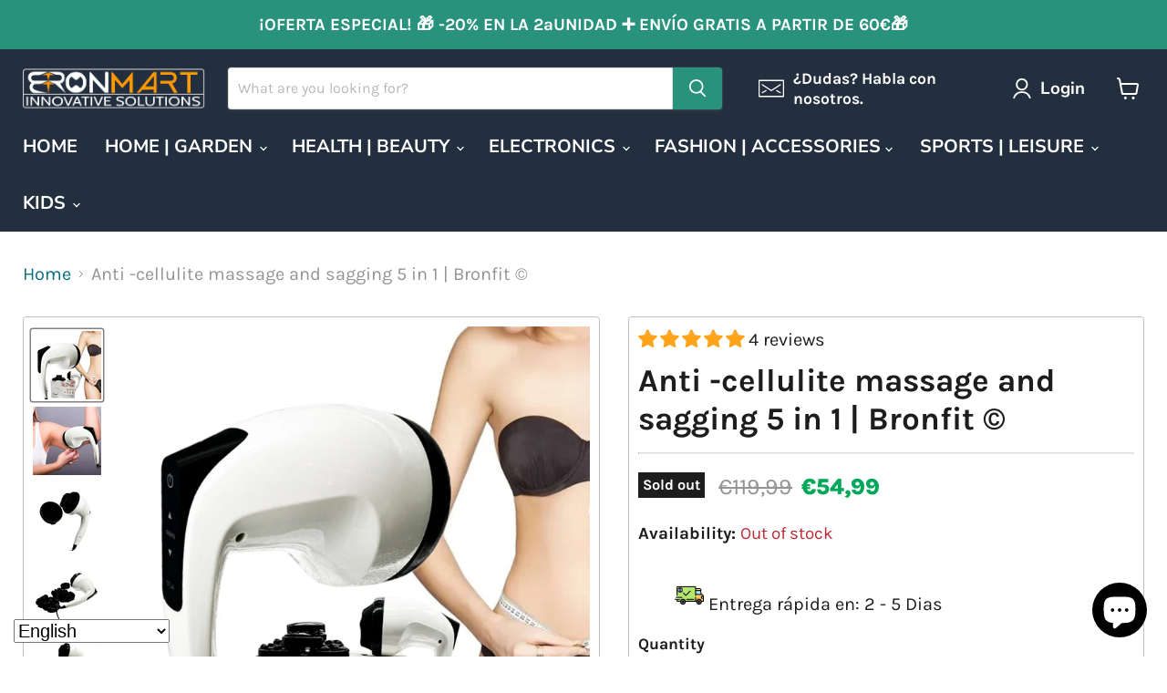

--- FILE ---
content_type: text/html; charset=utf-8
request_url: https://eu.bronmart.com/collections/all/products/masajeador-anticelulitico-5-en-1?view=recently-viewed
body_size: 1014
content:










  
    
    








<div
  class="productgrid--item  imagestyle--natural    productitem--sale  productitem--emphasis  product-recently-viewed-card    show-actions--mobile"
  data-product-item
  data-product-quickshop-url="/products/masajeador-anticelulitico-5-en-1"
  
    data-recently-viewed-card
  
>
  <div class="productitem" data-product-item-content>
    
    
    
    

    

    

    <div class="productitem__container">
      <div class="product-recently-viewed-card-time" data-product-handle="masajeador-anticelulitico-5-en-1">
      <button
        class="product-recently-viewed-card-remove"
        aria-label="close"
        data-remove-recently-viewed
      >
        


                                                                        <svg class="icon-remove "    aria-hidden="true"    focusable="false"    role="presentation"    xmlns="http://www.w3.org/2000/svg" width="10" height="10" viewBox="0 0 10 10" xmlns="http://www.w3.org/2000/svg">      <path fill="currentColor" d="M6.08785659,5 L9.77469752,1.31315906 L8.68684094,0.225302476 L5,3.91214341 L1.31315906,0.225302476 L0.225302476,1.31315906 L3.91214341,5 L0.225302476,8.68684094 L1.31315906,9.77469752 L5,6.08785659 L8.68684094,9.77469752 L9.77469752,8.68684094 L6.08785659,5 Z"></path>    </svg>                                              

      </button>
    </div>

      <div class="productitem__image-container">
        <a
          class="productitem--image-link"
          href="/products/masajeador-anticelulitico-5-en-1"
          tabindex="-1"
          data-product-page-link
        >
          <figure
            class="productitem--image"
            data-product-item-image
            
              style="--product-grid-item-image-aspect-ratio: 1.0;"
            
          >
            
              
                
                

  
    <noscript data-rimg-noscript>
      <img
        
          src="//eu.bronmart.com/cdn/shop/products/Masajeador_Anticelulitico_y_flacidez_5_en_1_BronFit_masajeador_para_celulitis_mejor_masajeador_para_celulitis_masajeadores_para_celulitis_sirven_masajeadores_manuales_p-Beauty-CC-9105_512x512.jpg?v=1659643577"
        

        alt="Masajeador,Anticelulítico,y,flacidez,5,en,1,BronFit©, masajeador,para,celulitis,mejor,masajeador,para,celulitis, masajeadores,para,celulitis,sirven,masajeadores,manuales,para,celulitis,masajeadora,para,celulitis,masajeador,para,celulitis,y,flacidez"
        data-rimg="noscript"
        srcset="//eu.bronmart.com/cdn/shop/products/Masajeador_Anticelulitico_y_flacidez_5_en_1_BronFit_masajeador_para_celulitis_mejor_masajeador_para_celulitis_masajeadores_para_celulitis_sirven_masajeadores_manuales_p-Beauty-CC-9105_512x512.jpg?v=1659643577 1x, //eu.bronmart.com/cdn/shop/products/Masajeador_Anticelulitico_y_flacidez_5_en_1_BronFit_masajeador_para_celulitis_mejor_masajeador_para_celulitis_masajeadores_para_celulitis_sirven_masajeadores_manuales_p-Beauty-CC-9105_799x799.jpg?v=1659643577 1.56x"
        class="productitem--image-alternate"
        
        
      >
    </noscript>
  

  <img
    
      src="//eu.bronmart.com/cdn/shop/products/Masajeador_Anticelulitico_y_flacidez_5_en_1_BronFit_masajeador_para_celulitis_mejor_masajeador_para_celulitis_masajeadores_para_celulitis_sirven_masajeadores_manuales_p-Beauty-CC-9105_512x512.jpg?v=1659643577"
    
    alt="Masajeador,Anticelulítico,y,flacidez,5,en,1,BronFit©, masajeador,para,celulitis,mejor,masajeador,para,celulitis, masajeadores,para,celulitis,sirven,masajeadores,manuales,para,celulitis,masajeadora,para,celulitis,masajeador,para,celulitis,y,flacidez"

    
      data-rimg="lazy"
      data-rimg-scale="1"
      data-rimg-template="//eu.bronmart.com/cdn/shop/products/Masajeador_Anticelulitico_y_flacidez_5_en_1_BronFit_masajeador_para_celulitis_mejor_masajeador_para_celulitis_masajeadores_para_celulitis_sirven_masajeadores_manuales_p-Beauty-CC-9105_{size}.jpg?v=1659643577"
      data-rimg-max="800x800"
      data-rimg-crop="false"
      
      srcset="data:image/svg+xml;utf8,<svg%20xmlns='http://www.w3.org/2000/svg'%20width='512'%20height='512'></svg>"
    

    class="productitem--image-alternate"
    
    
  >



  <div data-rimg-canvas></div>


              
              

  
    <noscript data-rimg-noscript>
      <img
        
          src="//eu.bronmart.com/cdn/shop/products/[base64].jpg?v=1659643577"
        

        alt="Masajeador,Anticelulítico,y,flacidez,5,en,1,BronFit©, masajeador,para,celulitis,mejor,masajeador,para,celulitis, masajeadores,para,celulitis,sirven,masajeadores,manuales,para,celulitis,masajeadora,para,celulitis,masajeador,para,celulitis,y,flacidez"
        data-rimg="noscript"
        srcset="//eu.bronmart.com/cdn/shop/products/[base64].jpg?v=1659643577 1x, //eu.bronmart.com/cdn/shop/products/[base64].jpg?v=1659643577 1.56x"
        class="productitem--image-primary"
        
        
      >
    </noscript>
  

  <img
    
      src="//eu.bronmart.com/cdn/shop/products/[base64].jpg?v=1659643577"
    
    alt="Masajeador,Anticelulítico,y,flacidez,5,en,1,BronFit©, masajeador,para,celulitis,mejor,masajeador,para,celulitis, masajeadores,para,celulitis,sirven,masajeadores,manuales,para,celulitis,masajeadora,para,celulitis,masajeador,para,celulitis,y,flacidez"

    
      data-rimg="lazy"
      data-rimg-scale="1"
      data-rimg-template="//eu.bronmart.com/cdn/shop/products/[base64]{size}.jpg?v=1659643577"
      data-rimg-max="800x800"
      data-rimg-crop="false"
      
      srcset="data:image/svg+xml;utf8,<svg%20xmlns='http://www.w3.org/2000/svg'%20width='512'%20height='512'></svg>"
    

    class="productitem--image-primary"
    
    
  >



  <div data-rimg-canvas></div>


            

            


























<span class="productitem__badge productitem__badge--soldout">
    Sold out
  </span>

            <span class="visually-hidden">Anti -cellulite massage and sagging 5 in 1 | Bronfit ©</span>
          </figure>
        </a>
      </div><div class="productitem--info">
        
          
        

        
          






























<div class="price productitem__price ">
  
    <div
      class="price__compare-at visible"
      data-price-compare-container
    >

      
        <span class="visually-hidden">Original price</span>
        <span class="money price__compare-at--single" data-price-compare>
          €119,99
        </span>
      
    </div>


    
      
      <div class="price__compare-at--hidden" data-compare-price-range-hidden>
        
          <span class="visually-hidden">Original price</span>
          <span class="money price__compare-at--min" data-price-compare-min>
            €119,99
          </span>
          -
          <span class="visually-hidden">Original price</span>
          <span class="money price__compare-at--max" data-price-compare-max>
            €119,99
          </span>
        
      </div>
      <div class="price__compare-at--hidden" data-compare-price-hidden>
        <span class="visually-hidden">Original price</span>
        <span class="money price__compare-at--single" data-price-compare>
          €119,99
        </span>
      </div>
    
  

  <div class="price__current price__current--emphasize price__current--on-sale" data-price-container>

    

    
      
      
        <span class="visually-hidden">Current price</span>
      
      <span class="money" data-price>
        €54,99
      </span>
    
    
  </div>

  
    
    <div class="price__current--hidden" data-current-price-range-hidden>
      
        <span class="money price__current--min" data-price-min>€54,99</span>
        -
        <span class="money price__current--max" data-price-max>€54,99</span>
      
    </div>
    <div class="price__current--hidden" data-current-price-hidden>
      <span class="visually-hidden">Current price</span>
      <span class="money" data-price>
        €54,99
      </span>
    </div>
  

  
    
    
    
    

    <div
      class="
        productitem__unit-price
        hidden
      "
      data-unit-price
    >
      <span class="productitem__total-quantity" data-total-quantity></span> | <span class="productitem__unit-price--amount money" data-unit-price-amount></span> / <span class="productitem__unit-price--measure" data-unit-price-measure></span>
    </div>
  

  
</div>


        

        <h2 class="productitem--title">
          <a href="/products/masajeador-anticelulitico-5-en-1" data-product-page-link>
            Anti -cellulite massage and sagging 5 in 1 | Bronfit ©
          </a>
        </h2>

        
          
        

        

        
          
            <div class="productitem__stock-level">
              







<div class="product-stock-level-wrapper" >
  
    <span class="
  product-stock-level
  product-stock-level--none
  
">
      

      <span class="product-stock-level__text">
        
        <div class="product-stock-level__badge-text">
          
  
    
      Out of stock
    
  

        </div>
      </span>
    </span>
  
</div>

            </div>
          

          
            
          
        

        
          <div class="productitem--description">
            <p>Anti -cellulite massage and sagging 5 in 1
Anti -cellulite body massage and advanced sagging provides a deep massage with reaffirmed and toning eff...</p>

            
              <a
                href="/products/masajeador-anticelulitico-5-en-1"
                class="productitem--link"
                data-product-page-link
              >
                View full details
              </a>
            
          </div>
        
      </div>

      
    </div>
  </div>

  
    <script type="application/json" data-quick-buy-settings>
      {
        "cart_redirection": true,
        "money_format": "€{{amount_with_comma_separator}}"
      }
    </script>
  
</div>


--- FILE ---
content_type: text/javascript; charset=utf-8
request_url: https://eu.bronmart.com/products/masajeador-anticelulitico-5-en-1.js
body_size: 2149
content:
{"id":7679621169371,"title":"Anti -cellulite massage and sagging 5 in 1 | Bronfit ©","handle":"masajeador-anticelulitico-5-en-1","description":"\u003cp\u003e\u003cstrong\u003eAnti -cellulite massage and sagging 5 in 1\u003c\/strong\u003e\u003c\/p\u003e\n\u003cp\u003eAnti -cellulite body massage and advanced sagging provides a deep massage with reaffirmed and toning effect \u003cstrong\u003ePerfect to smooth the skin and in areas with fat located such as thighs, buttocks and abdomen.\u003c\/strong\u003e With a powerful engine, \u003cstrong\u003eMade with high quality materials,\u003c\/strong\u003e This massage \u003cstrong\u003ecan effectively help you relieve pain and discomfort\u003c\/strong\u003e in its part of the body and accelerate muscle recovery after sports. It is also\u003cstrong\u003e Ideal to give a relaxing massage in areas with tense muscles\u003c\/strong\u003e Like back, shoulders, arms, thighs and feet. The mango has an ergonomic design that facilitates access to areas and light design offers easy maneuverability for precise massage. \u003cstrong\u003eThe nodes are interchangeable and can be customized for their favorite node.\u003c\/strong\u003e The elegant 4 buttons control panel is easy to use. This massager has a wide range of speeds to easily choose. Simply select the desired mode, \u003cstrong\u003eRelax and enjoy a fantastic Shiatsu massage experience.\u003c\/strong\u003e The various deep tissue massage heads are completely interchangeable and can be used anywhere in your body to promote a body massage that \u003cstrong\u003eRelieve stress.\u003c\/strong\u003e This massager too \u003cstrong\u003eIt promotes blood circulation, relieves swelling and pressure.\u003c\/strong\u003e Also\u003cstrong\u003e It helps relieve muscle tension, increase flexibility and eliminate fatigue.\u003c\/strong\u003e Myme and experience a completely new well -being product that offers more than relaxation, increase flexibility and eliminate fatigue.\u003cbr data-mce-fragment=\"1\"\u003e\u003c\/p\u003e\n\u003ch4\u003eCharacteristic:\u003cbr data-mce-fragment=\"1\"\u003e\n\u003c\/h4\u003e\n\u003cul\u003e\n\u003cli\u003eMultiple massage function\u003c\/li\u003e\n\u003cli\u003eElegant and ergonomic design.\u003c\/li\u003e\n\u003cli\u003eVibrate, shake and knead\u003c\/li\u003e\n\u003cli\u003eWarm red light (infrared light)\u003c\/li\u003e\n\u003cli\u003eSoft on the touch button\u003c\/li\u003e\n\u003cli\u003eDurable and resistant engine\u003c\/li\u003e\n\u003cli\u003eMute or silent mode\u003c\/li\u003e\n\u003cli\u003eEffectively relieves pain.\u003c\/li\u003e\n\u003cli\u003e8 interchangeable massage heads\u003c\/li\u003e\n\u003cli\u003e5 massage modes with 5 adjustable speeds\u003c\/li\u003e\n\u003cli\u003eNon -slip mango that facilitates grip\u003c\/li\u003e\n\u003cli\u003eEasily slide the tissue percussion massager\u003c\/li\u003e\n\u003cli\u003eSecurity protection to avoid overheating or excessive use.\u003c\/li\u003e\n\u003cli\u003eIt deeply penetrates your fabrics and muscles.\u003c\/li\u003e\n\u003cli\u003eOffer the vigorous kneading power.\u003c\/li\u003e\n\u003cli\u003ePromote blood circulation\u003c\/li\u003e\n\u003cli\u003eRelieve swelling and pressure.\u003c\/li\u003e\n\u003cli\u003eIt helps relieve muscle tension.\u003c\/li\u003e\n\u003cli\u003eIncrease flexibility and eliminate fatigue.\u003c\/li\u003e\n\u003c\/ul\u003e\n\u003ch4\u003eSpecs:\u003c\/h4\u003e\n\u003cul\u003e\n\u003cli\u003eWhite color\u003c\/li\u003e\n\u003cli\u003eMain material: ABS\/PP\/TPV\u003c\/li\u003e\n\u003cli\u003eOperating mode: wireless use\u003c\/li\u003e\n\u003cli\u003eNominal power: 25W\u003c\/li\u003e\n\u003cli\u003eNet weight: 0.9 kg\u003c\/li\u003e\n\u003cli\u003eNominal voltage: 220V-50Hz\u003c\/li\u003e\n\u003cli\u003eExecutive Standard: GB4706.1-2005\u003c\/li\u003e\n\u003cli\u003eExecutive Standard: GB4706.10-2008\u003c\/li\u003e\n\u003cli\u003eCertifications: CE, Rohs\u003c\/li\u003e\n\u003cli\u003e1 x Advanced Body Massage\u003c\/li\u003e\n\u003cli\u003esmooth head\u003c\/li\u003e\n\u003cli\u003eWave head\u003c\/li\u003e\n\u003cli\u003eball\u003c\/li\u003e\n\u003cli\u003etriangular head\u003c\/li\u003e\n\u003cli\u003eTravel case\u003c\/li\u003e\n\u003c\/ul\u003e","published_at":"2022-05-12T19:32:10+02:00","created_at":"2022-05-12T19:03:21+02:00","vendor":"MSY Dropshipping","type":"Masajeador Anticelulítico y flacidez 5 en 1 | BronFit©","tags":["Cenocco Beauty","Masajeador Corporal anticelulítico","masajeador de madera para celulitis","masajeador de piernas para celulitis","masajeador delfin sirve para celulitis","masajeador electrico para celulitis","masajeador para celulitis","masajeador para celulitis de madera","masajeador para celulitis electrico","masajeador para celulitis funciona","masajeador para celulitis manual","masajeador para celulitis medisana","masajeador para celulitis opiniones","masajeador para celulitis profesional","masajeador para celulitis u-kiss","masajeador para celulitis y flacidez","masajeadora para celulitis","masajeadores manuales para celulitis","masajeadores para celulitis sirven","mejor masajeador para celulitis"],"price":5499,"price_min":5499,"price_max":5499,"available":false,"price_varies":false,"compare_at_price":11999,"compare_at_price_min":11999,"compare_at_price_max":11999,"compare_at_price_varies":false,"variants":[{"id":42842791870683,"title":"Default Title","option1":"Default Title","option2":null,"option3":null,"sku":"CC-9105","requires_shipping":true,"taxable":true,"featured_image":null,"available":false,"name":"Anti -cellulite massage and sagging 5 in 1 | Bronfit ©","public_title":null,"options":["Default Title"],"price":5499,"weight":1300,"compare_at_price":11999,"inventory_management":"msyapp688","barcode":"","requires_selling_plan":false,"selling_plan_allocations":[]}],"images":["\/\/cdn.shopify.com\/s\/files\/1\/0507\/7526\/1379\/products\/[base64].jpg?v=1659643577","\/\/cdn.shopify.com\/s\/files\/1\/0507\/7526\/1379\/products\/Masajeador_Anticelulitico_y_flacidez_5_en_1_BronFit_masajeador_para_celulitis_mejor_masajeador_para_celulitis_masajeadores_para_celulitis_sirven_masajeadores_manuales_p-Beauty-CC-9105.jpg?v=1659643577","\/\/cdn.shopify.com\/s\/files\/1\/0507\/7526\/1379\/products\/[base64].jpg?v=1659643577","\/\/cdn.shopify.com\/s\/files\/1\/0507\/7526\/1379\/products\/[base64].jpg?v=1659643577","\/\/cdn.shopify.com\/s\/files\/1\/0507\/7526\/1379\/products\/Masajeador_Anticelulitico_y_flacidez_5_en_1_BronFit_masajeador_para_celulitis_mejor_masajeador_para_celulitis_masajeadores_para_celulitis_sirven_masajeadores_manuales_para_celulitis_m.jpg?v=1659643577","\/\/cdn.shopify.com\/s\/files\/1\/0507\/7526\/1379\/products\/[base64].jpg?v=1659643577","\/\/cdn.shopify.com\/s\/files\/1\/0507\/7526\/1379\/products\/[base64].jpg?v=1659643577","\/\/cdn.shopify.com\/s\/files\/1\/0507\/7526\/1379\/products\/Masajeador_Anticelulitico_y_flacidez_5_en_1_BronFit_masajeador_para_celulitis_mejor_masajeador_para_celulitis_masajeadores_para_celulitis_sirven_masajeadores_manuales_Beauty-CC-9105-M.jpg?v=1659643577","\/\/cdn.shopify.com\/s\/files\/1\/0507\/7526\/1379\/products\/[base64].jpg?v=1659643577","\/\/cdn.shopify.com\/s\/files\/1\/0507\/7526\/1379\/products\/Masajeador_Anticelulitico_y_flacidez_5_en_1_BronFit_masajeador_para_celulitis_mejor_masajeador_para_celulitis_masajeadores_para_celulitis_sirven_masajeadores_manuales_paBeauty-CC-9105.jpg?v=1659643577","\/\/cdn.shopify.com\/s\/files\/1\/0507\/7526\/1379\/products\/[base64].jpg?v=1659643577","\/\/cdn.shopify.com\/s\/files\/1\/0507\/7526\/1379\/products\/Masajeador_Anticelulitico_y_flacidez_5_en_1_BronFit_masajeador_para_celulitis_mejor_masajeador_para_celulitis_masajeadores_para_celulitis_sirven_masajeadores_manuales_para_celulitis_m.png?v=1675517828"],"featured_image":"\/\/cdn.shopify.com\/s\/files\/1\/0507\/7526\/1379\/products\/[base64].jpg?v=1659643577","options":[{"name":"Title","position":1,"values":["Default Title"]}],"url":"\/products\/masajeador-anticelulitico-5-en-1","media":[{"alt":"Masajeador,Anticelulítico,y,flacidez,5,en,1,BronFit©, masajeador,para,celulitis,mejor,masajeador,para,celulitis, masajeadores,para,celulitis,sirven,masajeadores,manuales,para,celulitis,masajeadora,para,celulitis,masajeador,para,celulitis,y,flacidez","id":30530857140443,"position":1,"preview_image":{"aspect_ratio":1.0,"height":800,"width":800,"src":"https:\/\/cdn.shopify.com\/s\/files\/1\/0507\/7526\/1379\/products\/[base64].jpg?v=1659643577"},"aspect_ratio":1.0,"height":800,"media_type":"image","src":"https:\/\/cdn.shopify.com\/s\/files\/1\/0507\/7526\/1379\/products\/[base64].jpg?v=1659643577","width":800},{"alt":"Masajeador,Anticelulítico,y,flacidez,5,en,1,BronFit©, masajeador,para,celulitis,mejor,masajeador,para,celulitis, masajeadores,para,celulitis,sirven,masajeadores,manuales,para,celulitis,masajeadora,para,celulitis,masajeador,para,celulitis,y,flacidez","id":29883099152603,"position":2,"preview_image":{"aspect_ratio":1.0,"height":800,"width":800,"src":"https:\/\/cdn.shopify.com\/s\/files\/1\/0507\/7526\/1379\/products\/Masajeador_Anticelulitico_y_flacidez_5_en_1_BronFit_masajeador_para_celulitis_mejor_masajeador_para_celulitis_masajeadores_para_celulitis_sirven_masajeadores_manuales_p-Beauty-CC-9105.jpg?v=1659643577"},"aspect_ratio":1.0,"height":800,"media_type":"image","src":"https:\/\/cdn.shopify.com\/s\/files\/1\/0507\/7526\/1379\/products\/Masajeador_Anticelulitico_y_flacidez_5_en_1_BronFit_masajeador_para_celulitis_mejor_masajeador_para_celulitis_masajeadores_para_celulitis_sirven_masajeadores_manuales_p-Beauty-CC-9105.jpg?v=1659643577","width":800},{"alt":"Masajeador,Anticelulítico,y,flacidez,5,en,1,BronFit©, masajeador,para,celulitis,mejor,masajeador,para,celulitis, masajeadores,para,celulitis,sirven,masajeadores,manuales,para,celulitis,masajeadora,para,celulitis,masajeador,para,celulitis,y,flacidez","id":30530857173211,"position":3,"preview_image":{"aspect_ratio":1.0,"height":800,"width":800,"src":"https:\/\/cdn.shopify.com\/s\/files\/1\/0507\/7526\/1379\/products\/[base64].jpg?v=1659643577"},"aspect_ratio":1.0,"height":800,"media_type":"image","src":"https:\/\/cdn.shopify.com\/s\/files\/1\/0507\/7526\/1379\/products\/[base64].jpg?v=1659643577","width":800},{"alt":"Masajeador,Anticelulítico,y,flacidez,5,en,1,BronFit©, masajeador,para,celulitis,mejor,masajeador,para,celulitis, masajeadores,para,celulitis,sirven,masajeadores,manuales,para,celulitis,masajeadora,para,celulitis,masajeador,para,celulitis,y,flacidez","id":30530857205979,"position":4,"preview_image":{"aspect_ratio":1.0,"height":800,"width":800,"src":"https:\/\/cdn.shopify.com\/s\/files\/1\/0507\/7526\/1379\/products\/[base64].jpg?v=1659643577"},"aspect_ratio":1.0,"height":800,"media_type":"image","src":"https:\/\/cdn.shopify.com\/s\/files\/1\/0507\/7526\/1379\/products\/[base64].jpg?v=1659643577","width":800},{"alt":"Masajeador,Anticelulítico,y,flacidez,5,en,1,BronFit©, masajeador,para,celulitis,mejor,masajeador,para,celulitis, masajeadores,para,celulitis,sirven,masajeadores,manuales,para,celulitis,masajeadora,para,celulitis,masajeador,para,celulitis,y,flacidez","id":30530857271515,"position":5,"preview_image":{"aspect_ratio":1.0,"height":800,"width":800,"src":"https:\/\/cdn.shopify.com\/s\/files\/1\/0507\/7526\/1379\/products\/Masajeador_Anticelulitico_y_flacidez_5_en_1_BronFit_masajeador_para_celulitis_mejor_masajeador_para_celulitis_masajeadores_para_celulitis_sirven_masajeadores_manuales_para_celulitis_m.jpg?v=1659643577"},"aspect_ratio":1.0,"height":800,"media_type":"image","src":"https:\/\/cdn.shopify.com\/s\/files\/1\/0507\/7526\/1379\/products\/Masajeador_Anticelulitico_y_flacidez_5_en_1_BronFit_masajeador_para_celulitis_mejor_masajeador_para_celulitis_masajeadores_para_celulitis_sirven_masajeadores_manuales_para_celulitis_m.jpg?v=1659643577","width":800},{"alt":"Masajeador,Anticelulítico,y,flacidez,5,en,1,BronFit©, masajeador,para,celulitis,mejor,masajeador,para,celulitis, masajeadores,para,celulitis,sirven,masajeadores,manuales,para,celulitis,masajeadora,para,celulitis,masajeador,para,celulitis,y,flacidez","id":30530857304283,"position":6,"preview_image":{"aspect_ratio":1.0,"height":800,"width":800,"src":"https:\/\/cdn.shopify.com\/s\/files\/1\/0507\/7526\/1379\/products\/[base64].jpg?v=1659643577"},"aspect_ratio":1.0,"height":800,"media_type":"image","src":"https:\/\/cdn.shopify.com\/s\/files\/1\/0507\/7526\/1379\/products\/[base64].jpg?v=1659643577","width":800},{"alt":"Masajeador,Anticelulítico,y,flacidez,5,en,1,BronFit©, masajeador,para,celulitis,mejor,masajeador,para,celulitis, masajeadores,para,celulitis,sirven,masajeadores,manuales,para,celulitis,masajeadora,para,celulitis,masajeador,para,celulitis,y,flacidez","id":29883099218139,"position":7,"preview_image":{"aspect_ratio":1.0,"height":800,"width":800,"src":"https:\/\/cdn.shopify.com\/s\/files\/1\/0507\/7526\/1379\/products\/[base64].jpg?v=1659643577"},"aspect_ratio":1.0,"height":800,"media_type":"image","src":"https:\/\/cdn.shopify.com\/s\/files\/1\/0507\/7526\/1379\/products\/[base64].jpg?v=1659643577","width":800},{"alt":"Masajeador,Anticelulítico,y,flacidez,5,en,1,BronFit©, masajeador,para,celulitis,mejor,masajeador,para,celulitis, masajeadores,para,celulitis,sirven,masajeadores,manuales,para,celulitis,masajeadora,para,celulitis,masajeador,para,celulitis,y,flacidez","id":29883099185371,"position":8,"preview_image":{"aspect_ratio":1.0,"height":800,"width":800,"src":"https:\/\/cdn.shopify.com\/s\/files\/1\/0507\/7526\/1379\/products\/Masajeador_Anticelulitico_y_flacidez_5_en_1_BronFit_masajeador_para_celulitis_mejor_masajeador_para_celulitis_masajeadores_para_celulitis_sirven_masajeadores_manuales_Beauty-CC-9105-M.jpg?v=1659643577"},"aspect_ratio":1.0,"height":800,"media_type":"image","src":"https:\/\/cdn.shopify.com\/s\/files\/1\/0507\/7526\/1379\/products\/Masajeador_Anticelulitico_y_flacidez_5_en_1_BronFit_masajeador_para_celulitis_mejor_masajeador_para_celulitis_masajeadores_para_celulitis_sirven_masajeadores_manuales_Beauty-CC-9105-M.jpg?v=1659643577","width":800},{"alt":"Masajeador,Anticelulítico,y,flacidez,5,en,1,BronFit©, masajeador,para,celulitis,mejor,masajeador,para,celulitis, masajeadores,para,celulitis,sirven,masajeadores,manuales,para,celulitis,masajeadora,para,celulitis,masajeador,para,celulitis,y,flacidez","id":29883099119835,"position":9,"preview_image":{"aspect_ratio":1.0,"height":800,"width":800,"src":"https:\/\/cdn.shopify.com\/s\/files\/1\/0507\/7526\/1379\/products\/[base64].jpg?v=1659643577"},"aspect_ratio":1.0,"height":800,"media_type":"image","src":"https:\/\/cdn.shopify.com\/s\/files\/1\/0507\/7526\/1379\/products\/[base64].jpg?v=1659643577","width":800},{"alt":"Masajeador,Anticelulítico,y,flacidez,5,en,1,BronFit©, masajeador,para,celulitis,mejor,masajeador,para,celulitis, masajeadores,para,celulitis,sirven,masajeadores,manuales,para,celulitis,masajeadora,para,celulitis,masajeador,para,celulitis,y,flacidez","id":29883099087067,"position":10,"preview_image":{"aspect_ratio":1.0,"height":800,"width":800,"src":"https:\/\/cdn.shopify.com\/s\/files\/1\/0507\/7526\/1379\/products\/Masajeador_Anticelulitico_y_flacidez_5_en_1_BronFit_masajeador_para_celulitis_mejor_masajeador_para_celulitis_masajeadores_para_celulitis_sirven_masajeadores_manuales_paBeauty-CC-9105.jpg?v=1659643577"},"aspect_ratio":1.0,"height":800,"media_type":"image","src":"https:\/\/cdn.shopify.com\/s\/files\/1\/0507\/7526\/1379\/products\/Masajeador_Anticelulitico_y_flacidez_5_en_1_BronFit_masajeador_para_celulitis_mejor_masajeador_para_celulitis_masajeadores_para_celulitis_sirven_masajeadores_manuales_paBeauty-CC-9105.jpg?v=1659643577","width":800},{"alt":"Masajeador,Anticelulítico,y,flacidez,5,en,1,BronFit©, masajeador,para,celulitis,mejor,masajeador,para,celulitis, masajeadores,para,celulitis,sirven,masajeadores,manuales,para,celulitis,masajeadora,para,celulitis,masajeador,para,celulitis,y,flacidez","id":30530857238747,"position":11,"preview_image":{"aspect_ratio":1.0,"height":800,"width":800,"src":"https:\/\/cdn.shopify.com\/s\/files\/1\/0507\/7526\/1379\/products\/[base64].jpg?v=1659643577"},"aspect_ratio":1.0,"height":800,"media_type":"image","src":"https:\/\/cdn.shopify.com\/s\/files\/1\/0507\/7526\/1379\/products\/[base64].jpg?v=1659643577","width":800},{"alt":null,"id":31748339892443,"position":12,"preview_image":{"aspect_ratio":1.0,"height":800,"width":800,"src":"https:\/\/cdn.shopify.com\/s\/files\/1\/0507\/7526\/1379\/products\/Masajeador_Anticelulitico_y_flacidez_5_en_1_BronFit_masajeador_para_celulitis_mejor_masajeador_para_celulitis_masajeadores_para_celulitis_sirven_masajeadores_manuales_para_celulitis_m.png?v=1675517828"},"aspect_ratio":1.0,"height":800,"media_type":"image","src":"https:\/\/cdn.shopify.com\/s\/files\/1\/0507\/7526\/1379\/products\/Masajeador_Anticelulitico_y_flacidez_5_en_1_BronFit_masajeador_para_celulitis_mejor_masajeador_para_celulitis_masajeadores_para_celulitis_sirven_masajeadores_manuales_para_celulitis_m.png?v=1675517828","width":800}],"requires_selling_plan":false,"selling_plan_groups":[]}

--- FILE ---
content_type: text/javascript; charset=utf-8
request_url: https://eu.bronmart.com/products/masajeador-anticelulitico-5-en-1.js
body_size: 1722
content:
{"id":7679621169371,"title":"Anti -cellulite massage and sagging 5 in 1 | Bronfit ©","handle":"masajeador-anticelulitico-5-en-1","description":"\u003cp\u003e\u003cstrong\u003eAnti -cellulite massage and sagging 5 in 1\u003c\/strong\u003e\u003c\/p\u003e\n\u003cp\u003eAnti -cellulite body massage and advanced sagging provides a deep massage with reaffirmed and toning effect \u003cstrong\u003ePerfect to smooth the skin and in areas with fat located such as thighs, buttocks and abdomen.\u003c\/strong\u003e With a powerful engine, \u003cstrong\u003eMade with high quality materials,\u003c\/strong\u003e This massage \u003cstrong\u003ecan effectively help you relieve pain and discomfort\u003c\/strong\u003e in its part of the body and accelerate muscle recovery after sports. It is also\u003cstrong\u003e Ideal to give a relaxing massage in areas with tense muscles\u003c\/strong\u003e Like back, shoulders, arms, thighs and feet. The mango has an ergonomic design that facilitates access to areas and light design offers easy maneuverability for precise massage. \u003cstrong\u003eThe nodes are interchangeable and can be customized for their favorite node.\u003c\/strong\u003e The elegant 4 buttons control panel is easy to use. This massager has a wide range of speeds to easily choose. Simply select the desired mode, \u003cstrong\u003eRelax and enjoy a fantastic Shiatsu massage experience.\u003c\/strong\u003e The various deep tissue massage heads are completely interchangeable and can be used anywhere in your body to promote a body massage that \u003cstrong\u003eRelieve stress.\u003c\/strong\u003e This massager too \u003cstrong\u003eIt promotes blood circulation, relieves swelling and pressure.\u003c\/strong\u003e Also\u003cstrong\u003e It helps relieve muscle tension, increase flexibility and eliminate fatigue.\u003c\/strong\u003e Myme and experience a completely new well -being product that offers more than relaxation, increase flexibility and eliminate fatigue.\u003cbr data-mce-fragment=\"1\"\u003e\u003c\/p\u003e\n\u003ch4\u003eCharacteristic:\u003cbr data-mce-fragment=\"1\"\u003e\n\u003c\/h4\u003e\n\u003cul\u003e\n\u003cli\u003eMultiple massage function\u003c\/li\u003e\n\u003cli\u003eElegant and ergonomic design.\u003c\/li\u003e\n\u003cli\u003eVibrate, shake and knead\u003c\/li\u003e\n\u003cli\u003eWarm red light (infrared light)\u003c\/li\u003e\n\u003cli\u003eSoft on the touch button\u003c\/li\u003e\n\u003cli\u003eDurable and resistant engine\u003c\/li\u003e\n\u003cli\u003eMute or silent mode\u003c\/li\u003e\n\u003cli\u003eEffectively relieves pain.\u003c\/li\u003e\n\u003cli\u003e8 interchangeable massage heads\u003c\/li\u003e\n\u003cli\u003e5 massage modes with 5 adjustable speeds\u003c\/li\u003e\n\u003cli\u003eNon -slip mango that facilitates grip\u003c\/li\u003e\n\u003cli\u003eEasily slide the tissue percussion massager\u003c\/li\u003e\n\u003cli\u003eSecurity protection to avoid overheating or excessive use.\u003c\/li\u003e\n\u003cli\u003eIt deeply penetrates your fabrics and muscles.\u003c\/li\u003e\n\u003cli\u003eOffer the vigorous kneading power.\u003c\/li\u003e\n\u003cli\u003ePromote blood circulation\u003c\/li\u003e\n\u003cli\u003eRelieve swelling and pressure.\u003c\/li\u003e\n\u003cli\u003eIt helps relieve muscle tension.\u003c\/li\u003e\n\u003cli\u003eIncrease flexibility and eliminate fatigue.\u003c\/li\u003e\n\u003c\/ul\u003e\n\u003ch4\u003eSpecs:\u003c\/h4\u003e\n\u003cul\u003e\n\u003cli\u003eWhite color\u003c\/li\u003e\n\u003cli\u003eMain material: ABS\/PP\/TPV\u003c\/li\u003e\n\u003cli\u003eOperating mode: wireless use\u003c\/li\u003e\n\u003cli\u003eNominal power: 25W\u003c\/li\u003e\n\u003cli\u003eNet weight: 0.9 kg\u003c\/li\u003e\n\u003cli\u003eNominal voltage: 220V-50Hz\u003c\/li\u003e\n\u003cli\u003eExecutive Standard: GB4706.1-2005\u003c\/li\u003e\n\u003cli\u003eExecutive Standard: GB4706.10-2008\u003c\/li\u003e\n\u003cli\u003eCertifications: CE, Rohs\u003c\/li\u003e\n\u003cli\u003e1 x Advanced Body Massage\u003c\/li\u003e\n\u003cli\u003esmooth head\u003c\/li\u003e\n\u003cli\u003eWave head\u003c\/li\u003e\n\u003cli\u003eball\u003c\/li\u003e\n\u003cli\u003etriangular head\u003c\/li\u003e\n\u003cli\u003eTravel case\u003c\/li\u003e\n\u003c\/ul\u003e","published_at":"2022-05-12T19:32:10+02:00","created_at":"2022-05-12T19:03:21+02:00","vendor":"MSY Dropshipping","type":"Masajeador Anticelulítico y flacidez 5 en 1 | BronFit©","tags":["Cenocco Beauty","Masajeador Corporal anticelulítico","masajeador de madera para celulitis","masajeador de piernas para celulitis","masajeador delfin sirve para celulitis","masajeador electrico para celulitis","masajeador para celulitis","masajeador para celulitis de madera","masajeador para celulitis electrico","masajeador para celulitis funciona","masajeador para celulitis manual","masajeador para celulitis medisana","masajeador para celulitis opiniones","masajeador para celulitis profesional","masajeador para celulitis u-kiss","masajeador para celulitis y flacidez","masajeadora para celulitis","masajeadores manuales para celulitis","masajeadores para celulitis sirven","mejor masajeador para celulitis"],"price":5499,"price_min":5499,"price_max":5499,"available":false,"price_varies":false,"compare_at_price":11999,"compare_at_price_min":11999,"compare_at_price_max":11999,"compare_at_price_varies":false,"variants":[{"id":42842791870683,"title":"Default Title","option1":"Default Title","option2":null,"option3":null,"sku":"CC-9105","requires_shipping":true,"taxable":true,"featured_image":null,"available":false,"name":"Anti -cellulite massage and sagging 5 in 1 | Bronfit ©","public_title":null,"options":["Default Title"],"price":5499,"weight":1300,"compare_at_price":11999,"inventory_management":"msyapp688","barcode":"","requires_selling_plan":false,"selling_plan_allocations":[]}],"images":["\/\/cdn.shopify.com\/s\/files\/1\/0507\/7526\/1379\/products\/[base64].jpg?v=1659643577","\/\/cdn.shopify.com\/s\/files\/1\/0507\/7526\/1379\/products\/Masajeador_Anticelulitico_y_flacidez_5_en_1_BronFit_masajeador_para_celulitis_mejor_masajeador_para_celulitis_masajeadores_para_celulitis_sirven_masajeadores_manuales_p-Beauty-CC-9105.jpg?v=1659643577","\/\/cdn.shopify.com\/s\/files\/1\/0507\/7526\/1379\/products\/[base64].jpg?v=1659643577","\/\/cdn.shopify.com\/s\/files\/1\/0507\/7526\/1379\/products\/[base64].jpg?v=1659643577","\/\/cdn.shopify.com\/s\/files\/1\/0507\/7526\/1379\/products\/Masajeador_Anticelulitico_y_flacidez_5_en_1_BronFit_masajeador_para_celulitis_mejor_masajeador_para_celulitis_masajeadores_para_celulitis_sirven_masajeadores_manuales_para_celulitis_m.jpg?v=1659643577","\/\/cdn.shopify.com\/s\/files\/1\/0507\/7526\/1379\/products\/[base64].jpg?v=1659643577","\/\/cdn.shopify.com\/s\/files\/1\/0507\/7526\/1379\/products\/[base64].jpg?v=1659643577","\/\/cdn.shopify.com\/s\/files\/1\/0507\/7526\/1379\/products\/Masajeador_Anticelulitico_y_flacidez_5_en_1_BronFit_masajeador_para_celulitis_mejor_masajeador_para_celulitis_masajeadores_para_celulitis_sirven_masajeadores_manuales_Beauty-CC-9105-M.jpg?v=1659643577","\/\/cdn.shopify.com\/s\/files\/1\/0507\/7526\/1379\/products\/[base64].jpg?v=1659643577","\/\/cdn.shopify.com\/s\/files\/1\/0507\/7526\/1379\/products\/Masajeador_Anticelulitico_y_flacidez_5_en_1_BronFit_masajeador_para_celulitis_mejor_masajeador_para_celulitis_masajeadores_para_celulitis_sirven_masajeadores_manuales_paBeauty-CC-9105.jpg?v=1659643577","\/\/cdn.shopify.com\/s\/files\/1\/0507\/7526\/1379\/products\/[base64].jpg?v=1659643577","\/\/cdn.shopify.com\/s\/files\/1\/0507\/7526\/1379\/products\/Masajeador_Anticelulitico_y_flacidez_5_en_1_BronFit_masajeador_para_celulitis_mejor_masajeador_para_celulitis_masajeadores_para_celulitis_sirven_masajeadores_manuales_para_celulitis_m.png?v=1675517828"],"featured_image":"\/\/cdn.shopify.com\/s\/files\/1\/0507\/7526\/1379\/products\/[base64].jpg?v=1659643577","options":[{"name":"Title","position":1,"values":["Default Title"]}],"url":"\/products\/masajeador-anticelulitico-5-en-1","media":[{"alt":"Masajeador,Anticelulítico,y,flacidez,5,en,1,BronFit©, masajeador,para,celulitis,mejor,masajeador,para,celulitis, masajeadores,para,celulitis,sirven,masajeadores,manuales,para,celulitis,masajeadora,para,celulitis,masajeador,para,celulitis,y,flacidez","id":30530857140443,"position":1,"preview_image":{"aspect_ratio":1.0,"height":800,"width":800,"src":"https:\/\/cdn.shopify.com\/s\/files\/1\/0507\/7526\/1379\/products\/[base64].jpg?v=1659643577"},"aspect_ratio":1.0,"height":800,"media_type":"image","src":"https:\/\/cdn.shopify.com\/s\/files\/1\/0507\/7526\/1379\/products\/[base64].jpg?v=1659643577","width":800},{"alt":"Masajeador,Anticelulítico,y,flacidez,5,en,1,BronFit©, masajeador,para,celulitis,mejor,masajeador,para,celulitis, masajeadores,para,celulitis,sirven,masajeadores,manuales,para,celulitis,masajeadora,para,celulitis,masajeador,para,celulitis,y,flacidez","id":29883099152603,"position":2,"preview_image":{"aspect_ratio":1.0,"height":800,"width":800,"src":"https:\/\/cdn.shopify.com\/s\/files\/1\/0507\/7526\/1379\/products\/Masajeador_Anticelulitico_y_flacidez_5_en_1_BronFit_masajeador_para_celulitis_mejor_masajeador_para_celulitis_masajeadores_para_celulitis_sirven_masajeadores_manuales_p-Beauty-CC-9105.jpg?v=1659643577"},"aspect_ratio":1.0,"height":800,"media_type":"image","src":"https:\/\/cdn.shopify.com\/s\/files\/1\/0507\/7526\/1379\/products\/Masajeador_Anticelulitico_y_flacidez_5_en_1_BronFit_masajeador_para_celulitis_mejor_masajeador_para_celulitis_masajeadores_para_celulitis_sirven_masajeadores_manuales_p-Beauty-CC-9105.jpg?v=1659643577","width":800},{"alt":"Masajeador,Anticelulítico,y,flacidez,5,en,1,BronFit©, masajeador,para,celulitis,mejor,masajeador,para,celulitis, masajeadores,para,celulitis,sirven,masajeadores,manuales,para,celulitis,masajeadora,para,celulitis,masajeador,para,celulitis,y,flacidez","id":30530857173211,"position":3,"preview_image":{"aspect_ratio":1.0,"height":800,"width":800,"src":"https:\/\/cdn.shopify.com\/s\/files\/1\/0507\/7526\/1379\/products\/[base64].jpg?v=1659643577"},"aspect_ratio":1.0,"height":800,"media_type":"image","src":"https:\/\/cdn.shopify.com\/s\/files\/1\/0507\/7526\/1379\/products\/[base64].jpg?v=1659643577","width":800},{"alt":"Masajeador,Anticelulítico,y,flacidez,5,en,1,BronFit©, masajeador,para,celulitis,mejor,masajeador,para,celulitis, masajeadores,para,celulitis,sirven,masajeadores,manuales,para,celulitis,masajeadora,para,celulitis,masajeador,para,celulitis,y,flacidez","id":30530857205979,"position":4,"preview_image":{"aspect_ratio":1.0,"height":800,"width":800,"src":"https:\/\/cdn.shopify.com\/s\/files\/1\/0507\/7526\/1379\/products\/[base64].jpg?v=1659643577"},"aspect_ratio":1.0,"height":800,"media_type":"image","src":"https:\/\/cdn.shopify.com\/s\/files\/1\/0507\/7526\/1379\/products\/[base64].jpg?v=1659643577","width":800},{"alt":"Masajeador,Anticelulítico,y,flacidez,5,en,1,BronFit©, masajeador,para,celulitis,mejor,masajeador,para,celulitis, masajeadores,para,celulitis,sirven,masajeadores,manuales,para,celulitis,masajeadora,para,celulitis,masajeador,para,celulitis,y,flacidez","id":30530857271515,"position":5,"preview_image":{"aspect_ratio":1.0,"height":800,"width":800,"src":"https:\/\/cdn.shopify.com\/s\/files\/1\/0507\/7526\/1379\/products\/Masajeador_Anticelulitico_y_flacidez_5_en_1_BronFit_masajeador_para_celulitis_mejor_masajeador_para_celulitis_masajeadores_para_celulitis_sirven_masajeadores_manuales_para_celulitis_m.jpg?v=1659643577"},"aspect_ratio":1.0,"height":800,"media_type":"image","src":"https:\/\/cdn.shopify.com\/s\/files\/1\/0507\/7526\/1379\/products\/Masajeador_Anticelulitico_y_flacidez_5_en_1_BronFit_masajeador_para_celulitis_mejor_masajeador_para_celulitis_masajeadores_para_celulitis_sirven_masajeadores_manuales_para_celulitis_m.jpg?v=1659643577","width":800},{"alt":"Masajeador,Anticelulítico,y,flacidez,5,en,1,BronFit©, masajeador,para,celulitis,mejor,masajeador,para,celulitis, masajeadores,para,celulitis,sirven,masajeadores,manuales,para,celulitis,masajeadora,para,celulitis,masajeador,para,celulitis,y,flacidez","id":30530857304283,"position":6,"preview_image":{"aspect_ratio":1.0,"height":800,"width":800,"src":"https:\/\/cdn.shopify.com\/s\/files\/1\/0507\/7526\/1379\/products\/[base64].jpg?v=1659643577"},"aspect_ratio":1.0,"height":800,"media_type":"image","src":"https:\/\/cdn.shopify.com\/s\/files\/1\/0507\/7526\/1379\/products\/[base64].jpg?v=1659643577","width":800},{"alt":"Masajeador,Anticelulítico,y,flacidez,5,en,1,BronFit©, masajeador,para,celulitis,mejor,masajeador,para,celulitis, masajeadores,para,celulitis,sirven,masajeadores,manuales,para,celulitis,masajeadora,para,celulitis,masajeador,para,celulitis,y,flacidez","id":29883099218139,"position":7,"preview_image":{"aspect_ratio":1.0,"height":800,"width":800,"src":"https:\/\/cdn.shopify.com\/s\/files\/1\/0507\/7526\/1379\/products\/[base64].jpg?v=1659643577"},"aspect_ratio":1.0,"height":800,"media_type":"image","src":"https:\/\/cdn.shopify.com\/s\/files\/1\/0507\/7526\/1379\/products\/[base64].jpg?v=1659643577","width":800},{"alt":"Masajeador,Anticelulítico,y,flacidez,5,en,1,BronFit©, masajeador,para,celulitis,mejor,masajeador,para,celulitis, masajeadores,para,celulitis,sirven,masajeadores,manuales,para,celulitis,masajeadora,para,celulitis,masajeador,para,celulitis,y,flacidez","id":29883099185371,"position":8,"preview_image":{"aspect_ratio":1.0,"height":800,"width":800,"src":"https:\/\/cdn.shopify.com\/s\/files\/1\/0507\/7526\/1379\/products\/Masajeador_Anticelulitico_y_flacidez_5_en_1_BronFit_masajeador_para_celulitis_mejor_masajeador_para_celulitis_masajeadores_para_celulitis_sirven_masajeadores_manuales_Beauty-CC-9105-M.jpg?v=1659643577"},"aspect_ratio":1.0,"height":800,"media_type":"image","src":"https:\/\/cdn.shopify.com\/s\/files\/1\/0507\/7526\/1379\/products\/Masajeador_Anticelulitico_y_flacidez_5_en_1_BronFit_masajeador_para_celulitis_mejor_masajeador_para_celulitis_masajeadores_para_celulitis_sirven_masajeadores_manuales_Beauty-CC-9105-M.jpg?v=1659643577","width":800},{"alt":"Masajeador,Anticelulítico,y,flacidez,5,en,1,BronFit©, masajeador,para,celulitis,mejor,masajeador,para,celulitis, masajeadores,para,celulitis,sirven,masajeadores,manuales,para,celulitis,masajeadora,para,celulitis,masajeador,para,celulitis,y,flacidez","id":29883099119835,"position":9,"preview_image":{"aspect_ratio":1.0,"height":800,"width":800,"src":"https:\/\/cdn.shopify.com\/s\/files\/1\/0507\/7526\/1379\/products\/[base64].jpg?v=1659643577"},"aspect_ratio":1.0,"height":800,"media_type":"image","src":"https:\/\/cdn.shopify.com\/s\/files\/1\/0507\/7526\/1379\/products\/[base64].jpg?v=1659643577","width":800},{"alt":"Masajeador,Anticelulítico,y,flacidez,5,en,1,BronFit©, masajeador,para,celulitis,mejor,masajeador,para,celulitis, masajeadores,para,celulitis,sirven,masajeadores,manuales,para,celulitis,masajeadora,para,celulitis,masajeador,para,celulitis,y,flacidez","id":29883099087067,"position":10,"preview_image":{"aspect_ratio":1.0,"height":800,"width":800,"src":"https:\/\/cdn.shopify.com\/s\/files\/1\/0507\/7526\/1379\/products\/Masajeador_Anticelulitico_y_flacidez_5_en_1_BronFit_masajeador_para_celulitis_mejor_masajeador_para_celulitis_masajeadores_para_celulitis_sirven_masajeadores_manuales_paBeauty-CC-9105.jpg?v=1659643577"},"aspect_ratio":1.0,"height":800,"media_type":"image","src":"https:\/\/cdn.shopify.com\/s\/files\/1\/0507\/7526\/1379\/products\/Masajeador_Anticelulitico_y_flacidez_5_en_1_BronFit_masajeador_para_celulitis_mejor_masajeador_para_celulitis_masajeadores_para_celulitis_sirven_masajeadores_manuales_paBeauty-CC-9105.jpg?v=1659643577","width":800},{"alt":"Masajeador,Anticelulítico,y,flacidez,5,en,1,BronFit©, masajeador,para,celulitis,mejor,masajeador,para,celulitis, masajeadores,para,celulitis,sirven,masajeadores,manuales,para,celulitis,masajeadora,para,celulitis,masajeador,para,celulitis,y,flacidez","id":30530857238747,"position":11,"preview_image":{"aspect_ratio":1.0,"height":800,"width":800,"src":"https:\/\/cdn.shopify.com\/s\/files\/1\/0507\/7526\/1379\/products\/[base64].jpg?v=1659643577"},"aspect_ratio":1.0,"height":800,"media_type":"image","src":"https:\/\/cdn.shopify.com\/s\/files\/1\/0507\/7526\/1379\/products\/[base64].jpg?v=1659643577","width":800},{"alt":null,"id":31748339892443,"position":12,"preview_image":{"aspect_ratio":1.0,"height":800,"width":800,"src":"https:\/\/cdn.shopify.com\/s\/files\/1\/0507\/7526\/1379\/products\/Masajeador_Anticelulitico_y_flacidez_5_en_1_BronFit_masajeador_para_celulitis_mejor_masajeador_para_celulitis_masajeadores_para_celulitis_sirven_masajeadores_manuales_para_celulitis_m.png?v=1675517828"},"aspect_ratio":1.0,"height":800,"media_type":"image","src":"https:\/\/cdn.shopify.com\/s\/files\/1\/0507\/7526\/1379\/products\/Masajeador_Anticelulitico_y_flacidez_5_en_1_BronFit_masajeador_para_celulitis_mejor_masajeador_para_celulitis_masajeadores_para_celulitis_sirven_masajeadores_manuales_para_celulitis_m.png?v=1675517828","width":800}],"requires_selling_plan":false,"selling_plan_groups":[]}

--- FILE ---
content_type: text/javascript; charset=utf-8
request_url: https://eu.bronmart.com/products/masajeador-anticelulitico-5-en-1.js
body_size: 2128
content:
{"id":7679621169371,"title":"Anti -cellulite massage and sagging 5 in 1 | Bronfit ©","handle":"masajeador-anticelulitico-5-en-1","description":"\u003cp\u003e\u003cstrong\u003eAnti -cellulite massage and sagging 5 in 1\u003c\/strong\u003e\u003c\/p\u003e\n\u003cp\u003eAnti -cellulite body massage and advanced sagging provides a deep massage with reaffirmed and toning effect \u003cstrong\u003ePerfect to smooth the skin and in areas with fat located such as thighs, buttocks and abdomen.\u003c\/strong\u003e With a powerful engine, \u003cstrong\u003eMade with high quality materials,\u003c\/strong\u003e This massage \u003cstrong\u003ecan effectively help you relieve pain and discomfort\u003c\/strong\u003e in its part of the body and accelerate muscle recovery after sports. It is also\u003cstrong\u003e Ideal to give a relaxing massage in areas with tense muscles\u003c\/strong\u003e Like back, shoulders, arms, thighs and feet. The mango has an ergonomic design that facilitates access to areas and light design offers easy maneuverability for precise massage. \u003cstrong\u003eThe nodes are interchangeable and can be customized for their favorite node.\u003c\/strong\u003e The elegant 4 buttons control panel is easy to use. This massager has a wide range of speeds to easily choose. Simply select the desired mode, \u003cstrong\u003eRelax and enjoy a fantastic Shiatsu massage experience.\u003c\/strong\u003e The various deep tissue massage heads are completely interchangeable and can be used anywhere in your body to promote a body massage that \u003cstrong\u003eRelieve stress.\u003c\/strong\u003e This massager too \u003cstrong\u003eIt promotes blood circulation, relieves swelling and pressure.\u003c\/strong\u003e Also\u003cstrong\u003e It helps relieve muscle tension, increase flexibility and eliminate fatigue.\u003c\/strong\u003e Myme and experience a completely new well -being product that offers more than relaxation, increase flexibility and eliminate fatigue.\u003cbr data-mce-fragment=\"1\"\u003e\u003c\/p\u003e\n\u003ch4\u003eCharacteristic:\u003cbr data-mce-fragment=\"1\"\u003e\n\u003c\/h4\u003e\n\u003cul\u003e\n\u003cli\u003eMultiple massage function\u003c\/li\u003e\n\u003cli\u003eElegant and ergonomic design.\u003c\/li\u003e\n\u003cli\u003eVibrate, shake and knead\u003c\/li\u003e\n\u003cli\u003eWarm red light (infrared light)\u003c\/li\u003e\n\u003cli\u003eSoft on the touch button\u003c\/li\u003e\n\u003cli\u003eDurable and resistant engine\u003c\/li\u003e\n\u003cli\u003eMute or silent mode\u003c\/li\u003e\n\u003cli\u003eEffectively relieves pain.\u003c\/li\u003e\n\u003cli\u003e8 interchangeable massage heads\u003c\/li\u003e\n\u003cli\u003e5 massage modes with 5 adjustable speeds\u003c\/li\u003e\n\u003cli\u003eNon -slip mango that facilitates grip\u003c\/li\u003e\n\u003cli\u003eEasily slide the tissue percussion massager\u003c\/li\u003e\n\u003cli\u003eSecurity protection to avoid overheating or excessive use.\u003c\/li\u003e\n\u003cli\u003eIt deeply penetrates your fabrics and muscles.\u003c\/li\u003e\n\u003cli\u003eOffer the vigorous kneading power.\u003c\/li\u003e\n\u003cli\u003ePromote blood circulation\u003c\/li\u003e\n\u003cli\u003eRelieve swelling and pressure.\u003c\/li\u003e\n\u003cli\u003eIt helps relieve muscle tension.\u003c\/li\u003e\n\u003cli\u003eIncrease flexibility and eliminate fatigue.\u003c\/li\u003e\n\u003c\/ul\u003e\n\u003ch4\u003eSpecs:\u003c\/h4\u003e\n\u003cul\u003e\n\u003cli\u003eWhite color\u003c\/li\u003e\n\u003cli\u003eMain material: ABS\/PP\/TPV\u003c\/li\u003e\n\u003cli\u003eOperating mode: wireless use\u003c\/li\u003e\n\u003cli\u003eNominal power: 25W\u003c\/li\u003e\n\u003cli\u003eNet weight: 0.9 kg\u003c\/li\u003e\n\u003cli\u003eNominal voltage: 220V-50Hz\u003c\/li\u003e\n\u003cli\u003eExecutive Standard: GB4706.1-2005\u003c\/li\u003e\n\u003cli\u003eExecutive Standard: GB4706.10-2008\u003c\/li\u003e\n\u003cli\u003eCertifications: CE, Rohs\u003c\/li\u003e\n\u003cli\u003e1 x Advanced Body Massage\u003c\/li\u003e\n\u003cli\u003esmooth head\u003c\/li\u003e\n\u003cli\u003eWave head\u003c\/li\u003e\n\u003cli\u003eball\u003c\/li\u003e\n\u003cli\u003etriangular head\u003c\/li\u003e\n\u003cli\u003eTravel case\u003c\/li\u003e\n\u003c\/ul\u003e","published_at":"2022-05-12T19:32:10+02:00","created_at":"2022-05-12T19:03:21+02:00","vendor":"MSY Dropshipping","type":"Masajeador Anticelulítico y flacidez 5 en 1 | BronFit©","tags":["Cenocco Beauty","Masajeador Corporal anticelulítico","masajeador de madera para celulitis","masajeador de piernas para celulitis","masajeador delfin sirve para celulitis","masajeador electrico para celulitis","masajeador para celulitis","masajeador para celulitis de madera","masajeador para celulitis electrico","masajeador para celulitis funciona","masajeador para celulitis manual","masajeador para celulitis medisana","masajeador para celulitis opiniones","masajeador para celulitis profesional","masajeador para celulitis u-kiss","masajeador para celulitis y flacidez","masajeadora para celulitis","masajeadores manuales para celulitis","masajeadores para celulitis sirven","mejor masajeador para celulitis"],"price":5499,"price_min":5499,"price_max":5499,"available":false,"price_varies":false,"compare_at_price":11999,"compare_at_price_min":11999,"compare_at_price_max":11999,"compare_at_price_varies":false,"variants":[{"id":42842791870683,"title":"Default Title","option1":"Default Title","option2":null,"option3":null,"sku":"CC-9105","requires_shipping":true,"taxable":true,"featured_image":null,"available":false,"name":"Anti -cellulite massage and sagging 5 in 1 | Bronfit ©","public_title":null,"options":["Default Title"],"price":5499,"weight":1300,"compare_at_price":11999,"inventory_management":"msyapp688","barcode":"","requires_selling_plan":false,"selling_plan_allocations":[]}],"images":["\/\/cdn.shopify.com\/s\/files\/1\/0507\/7526\/1379\/products\/[base64].jpg?v=1659643577","\/\/cdn.shopify.com\/s\/files\/1\/0507\/7526\/1379\/products\/Masajeador_Anticelulitico_y_flacidez_5_en_1_BronFit_masajeador_para_celulitis_mejor_masajeador_para_celulitis_masajeadores_para_celulitis_sirven_masajeadores_manuales_p-Beauty-CC-9105.jpg?v=1659643577","\/\/cdn.shopify.com\/s\/files\/1\/0507\/7526\/1379\/products\/[base64].jpg?v=1659643577","\/\/cdn.shopify.com\/s\/files\/1\/0507\/7526\/1379\/products\/[base64].jpg?v=1659643577","\/\/cdn.shopify.com\/s\/files\/1\/0507\/7526\/1379\/products\/Masajeador_Anticelulitico_y_flacidez_5_en_1_BronFit_masajeador_para_celulitis_mejor_masajeador_para_celulitis_masajeadores_para_celulitis_sirven_masajeadores_manuales_para_celulitis_m.jpg?v=1659643577","\/\/cdn.shopify.com\/s\/files\/1\/0507\/7526\/1379\/products\/[base64].jpg?v=1659643577","\/\/cdn.shopify.com\/s\/files\/1\/0507\/7526\/1379\/products\/[base64].jpg?v=1659643577","\/\/cdn.shopify.com\/s\/files\/1\/0507\/7526\/1379\/products\/Masajeador_Anticelulitico_y_flacidez_5_en_1_BronFit_masajeador_para_celulitis_mejor_masajeador_para_celulitis_masajeadores_para_celulitis_sirven_masajeadores_manuales_Beauty-CC-9105-M.jpg?v=1659643577","\/\/cdn.shopify.com\/s\/files\/1\/0507\/7526\/1379\/products\/[base64].jpg?v=1659643577","\/\/cdn.shopify.com\/s\/files\/1\/0507\/7526\/1379\/products\/Masajeador_Anticelulitico_y_flacidez_5_en_1_BronFit_masajeador_para_celulitis_mejor_masajeador_para_celulitis_masajeadores_para_celulitis_sirven_masajeadores_manuales_paBeauty-CC-9105.jpg?v=1659643577","\/\/cdn.shopify.com\/s\/files\/1\/0507\/7526\/1379\/products\/[base64].jpg?v=1659643577","\/\/cdn.shopify.com\/s\/files\/1\/0507\/7526\/1379\/products\/Masajeador_Anticelulitico_y_flacidez_5_en_1_BronFit_masajeador_para_celulitis_mejor_masajeador_para_celulitis_masajeadores_para_celulitis_sirven_masajeadores_manuales_para_celulitis_m.png?v=1675517828"],"featured_image":"\/\/cdn.shopify.com\/s\/files\/1\/0507\/7526\/1379\/products\/[base64].jpg?v=1659643577","options":[{"name":"Title","position":1,"values":["Default Title"]}],"url":"\/products\/masajeador-anticelulitico-5-en-1","media":[{"alt":"Masajeador,Anticelulítico,y,flacidez,5,en,1,BronFit©, masajeador,para,celulitis,mejor,masajeador,para,celulitis, masajeadores,para,celulitis,sirven,masajeadores,manuales,para,celulitis,masajeadora,para,celulitis,masajeador,para,celulitis,y,flacidez","id":30530857140443,"position":1,"preview_image":{"aspect_ratio":1.0,"height":800,"width":800,"src":"https:\/\/cdn.shopify.com\/s\/files\/1\/0507\/7526\/1379\/products\/[base64].jpg?v=1659643577"},"aspect_ratio":1.0,"height":800,"media_type":"image","src":"https:\/\/cdn.shopify.com\/s\/files\/1\/0507\/7526\/1379\/products\/[base64].jpg?v=1659643577","width":800},{"alt":"Masajeador,Anticelulítico,y,flacidez,5,en,1,BronFit©, masajeador,para,celulitis,mejor,masajeador,para,celulitis, masajeadores,para,celulitis,sirven,masajeadores,manuales,para,celulitis,masajeadora,para,celulitis,masajeador,para,celulitis,y,flacidez","id":29883099152603,"position":2,"preview_image":{"aspect_ratio":1.0,"height":800,"width":800,"src":"https:\/\/cdn.shopify.com\/s\/files\/1\/0507\/7526\/1379\/products\/Masajeador_Anticelulitico_y_flacidez_5_en_1_BronFit_masajeador_para_celulitis_mejor_masajeador_para_celulitis_masajeadores_para_celulitis_sirven_masajeadores_manuales_p-Beauty-CC-9105.jpg?v=1659643577"},"aspect_ratio":1.0,"height":800,"media_type":"image","src":"https:\/\/cdn.shopify.com\/s\/files\/1\/0507\/7526\/1379\/products\/Masajeador_Anticelulitico_y_flacidez_5_en_1_BronFit_masajeador_para_celulitis_mejor_masajeador_para_celulitis_masajeadores_para_celulitis_sirven_masajeadores_manuales_p-Beauty-CC-9105.jpg?v=1659643577","width":800},{"alt":"Masajeador,Anticelulítico,y,flacidez,5,en,1,BronFit©, masajeador,para,celulitis,mejor,masajeador,para,celulitis, masajeadores,para,celulitis,sirven,masajeadores,manuales,para,celulitis,masajeadora,para,celulitis,masajeador,para,celulitis,y,flacidez","id":30530857173211,"position":3,"preview_image":{"aspect_ratio":1.0,"height":800,"width":800,"src":"https:\/\/cdn.shopify.com\/s\/files\/1\/0507\/7526\/1379\/products\/[base64].jpg?v=1659643577"},"aspect_ratio":1.0,"height":800,"media_type":"image","src":"https:\/\/cdn.shopify.com\/s\/files\/1\/0507\/7526\/1379\/products\/[base64].jpg?v=1659643577","width":800},{"alt":"Masajeador,Anticelulítico,y,flacidez,5,en,1,BronFit©, masajeador,para,celulitis,mejor,masajeador,para,celulitis, masajeadores,para,celulitis,sirven,masajeadores,manuales,para,celulitis,masajeadora,para,celulitis,masajeador,para,celulitis,y,flacidez","id":30530857205979,"position":4,"preview_image":{"aspect_ratio":1.0,"height":800,"width":800,"src":"https:\/\/cdn.shopify.com\/s\/files\/1\/0507\/7526\/1379\/products\/[base64].jpg?v=1659643577"},"aspect_ratio":1.0,"height":800,"media_type":"image","src":"https:\/\/cdn.shopify.com\/s\/files\/1\/0507\/7526\/1379\/products\/[base64].jpg?v=1659643577","width":800},{"alt":"Masajeador,Anticelulítico,y,flacidez,5,en,1,BronFit©, masajeador,para,celulitis,mejor,masajeador,para,celulitis, masajeadores,para,celulitis,sirven,masajeadores,manuales,para,celulitis,masajeadora,para,celulitis,masajeador,para,celulitis,y,flacidez","id":30530857271515,"position":5,"preview_image":{"aspect_ratio":1.0,"height":800,"width":800,"src":"https:\/\/cdn.shopify.com\/s\/files\/1\/0507\/7526\/1379\/products\/Masajeador_Anticelulitico_y_flacidez_5_en_1_BronFit_masajeador_para_celulitis_mejor_masajeador_para_celulitis_masajeadores_para_celulitis_sirven_masajeadores_manuales_para_celulitis_m.jpg?v=1659643577"},"aspect_ratio":1.0,"height":800,"media_type":"image","src":"https:\/\/cdn.shopify.com\/s\/files\/1\/0507\/7526\/1379\/products\/Masajeador_Anticelulitico_y_flacidez_5_en_1_BronFit_masajeador_para_celulitis_mejor_masajeador_para_celulitis_masajeadores_para_celulitis_sirven_masajeadores_manuales_para_celulitis_m.jpg?v=1659643577","width":800},{"alt":"Masajeador,Anticelulítico,y,flacidez,5,en,1,BronFit©, masajeador,para,celulitis,mejor,masajeador,para,celulitis, masajeadores,para,celulitis,sirven,masajeadores,manuales,para,celulitis,masajeadora,para,celulitis,masajeador,para,celulitis,y,flacidez","id":30530857304283,"position":6,"preview_image":{"aspect_ratio":1.0,"height":800,"width":800,"src":"https:\/\/cdn.shopify.com\/s\/files\/1\/0507\/7526\/1379\/products\/[base64].jpg?v=1659643577"},"aspect_ratio":1.0,"height":800,"media_type":"image","src":"https:\/\/cdn.shopify.com\/s\/files\/1\/0507\/7526\/1379\/products\/[base64].jpg?v=1659643577","width":800},{"alt":"Masajeador,Anticelulítico,y,flacidez,5,en,1,BronFit©, masajeador,para,celulitis,mejor,masajeador,para,celulitis, masajeadores,para,celulitis,sirven,masajeadores,manuales,para,celulitis,masajeadora,para,celulitis,masajeador,para,celulitis,y,flacidez","id":29883099218139,"position":7,"preview_image":{"aspect_ratio":1.0,"height":800,"width":800,"src":"https:\/\/cdn.shopify.com\/s\/files\/1\/0507\/7526\/1379\/products\/[base64].jpg?v=1659643577"},"aspect_ratio":1.0,"height":800,"media_type":"image","src":"https:\/\/cdn.shopify.com\/s\/files\/1\/0507\/7526\/1379\/products\/[base64].jpg?v=1659643577","width":800},{"alt":"Masajeador,Anticelulítico,y,flacidez,5,en,1,BronFit©, masajeador,para,celulitis,mejor,masajeador,para,celulitis, masajeadores,para,celulitis,sirven,masajeadores,manuales,para,celulitis,masajeadora,para,celulitis,masajeador,para,celulitis,y,flacidez","id":29883099185371,"position":8,"preview_image":{"aspect_ratio":1.0,"height":800,"width":800,"src":"https:\/\/cdn.shopify.com\/s\/files\/1\/0507\/7526\/1379\/products\/Masajeador_Anticelulitico_y_flacidez_5_en_1_BronFit_masajeador_para_celulitis_mejor_masajeador_para_celulitis_masajeadores_para_celulitis_sirven_masajeadores_manuales_Beauty-CC-9105-M.jpg?v=1659643577"},"aspect_ratio":1.0,"height":800,"media_type":"image","src":"https:\/\/cdn.shopify.com\/s\/files\/1\/0507\/7526\/1379\/products\/Masajeador_Anticelulitico_y_flacidez_5_en_1_BronFit_masajeador_para_celulitis_mejor_masajeador_para_celulitis_masajeadores_para_celulitis_sirven_masajeadores_manuales_Beauty-CC-9105-M.jpg?v=1659643577","width":800},{"alt":"Masajeador,Anticelulítico,y,flacidez,5,en,1,BronFit©, masajeador,para,celulitis,mejor,masajeador,para,celulitis, masajeadores,para,celulitis,sirven,masajeadores,manuales,para,celulitis,masajeadora,para,celulitis,masajeador,para,celulitis,y,flacidez","id":29883099119835,"position":9,"preview_image":{"aspect_ratio":1.0,"height":800,"width":800,"src":"https:\/\/cdn.shopify.com\/s\/files\/1\/0507\/7526\/1379\/products\/[base64].jpg?v=1659643577"},"aspect_ratio":1.0,"height":800,"media_type":"image","src":"https:\/\/cdn.shopify.com\/s\/files\/1\/0507\/7526\/1379\/products\/[base64].jpg?v=1659643577","width":800},{"alt":"Masajeador,Anticelulítico,y,flacidez,5,en,1,BronFit©, masajeador,para,celulitis,mejor,masajeador,para,celulitis, masajeadores,para,celulitis,sirven,masajeadores,manuales,para,celulitis,masajeadora,para,celulitis,masajeador,para,celulitis,y,flacidez","id":29883099087067,"position":10,"preview_image":{"aspect_ratio":1.0,"height":800,"width":800,"src":"https:\/\/cdn.shopify.com\/s\/files\/1\/0507\/7526\/1379\/products\/Masajeador_Anticelulitico_y_flacidez_5_en_1_BronFit_masajeador_para_celulitis_mejor_masajeador_para_celulitis_masajeadores_para_celulitis_sirven_masajeadores_manuales_paBeauty-CC-9105.jpg?v=1659643577"},"aspect_ratio":1.0,"height":800,"media_type":"image","src":"https:\/\/cdn.shopify.com\/s\/files\/1\/0507\/7526\/1379\/products\/Masajeador_Anticelulitico_y_flacidez_5_en_1_BronFit_masajeador_para_celulitis_mejor_masajeador_para_celulitis_masajeadores_para_celulitis_sirven_masajeadores_manuales_paBeauty-CC-9105.jpg?v=1659643577","width":800},{"alt":"Masajeador,Anticelulítico,y,flacidez,5,en,1,BronFit©, masajeador,para,celulitis,mejor,masajeador,para,celulitis, masajeadores,para,celulitis,sirven,masajeadores,manuales,para,celulitis,masajeadora,para,celulitis,masajeador,para,celulitis,y,flacidez","id":30530857238747,"position":11,"preview_image":{"aspect_ratio":1.0,"height":800,"width":800,"src":"https:\/\/cdn.shopify.com\/s\/files\/1\/0507\/7526\/1379\/products\/[base64].jpg?v=1659643577"},"aspect_ratio":1.0,"height":800,"media_type":"image","src":"https:\/\/cdn.shopify.com\/s\/files\/1\/0507\/7526\/1379\/products\/[base64].jpg?v=1659643577","width":800},{"alt":null,"id":31748339892443,"position":12,"preview_image":{"aspect_ratio":1.0,"height":800,"width":800,"src":"https:\/\/cdn.shopify.com\/s\/files\/1\/0507\/7526\/1379\/products\/Masajeador_Anticelulitico_y_flacidez_5_en_1_BronFit_masajeador_para_celulitis_mejor_masajeador_para_celulitis_masajeadores_para_celulitis_sirven_masajeadores_manuales_para_celulitis_m.png?v=1675517828"},"aspect_ratio":1.0,"height":800,"media_type":"image","src":"https:\/\/cdn.shopify.com\/s\/files\/1\/0507\/7526\/1379\/products\/Masajeador_Anticelulitico_y_flacidez_5_en_1_BronFit_masajeador_para_celulitis_mejor_masajeador_para_celulitis_masajeadores_para_celulitis_sirven_masajeadores_manuales_para_celulitis_m.png?v=1675517828","width":800}],"requires_selling_plan":false,"selling_plan_groups":[]}